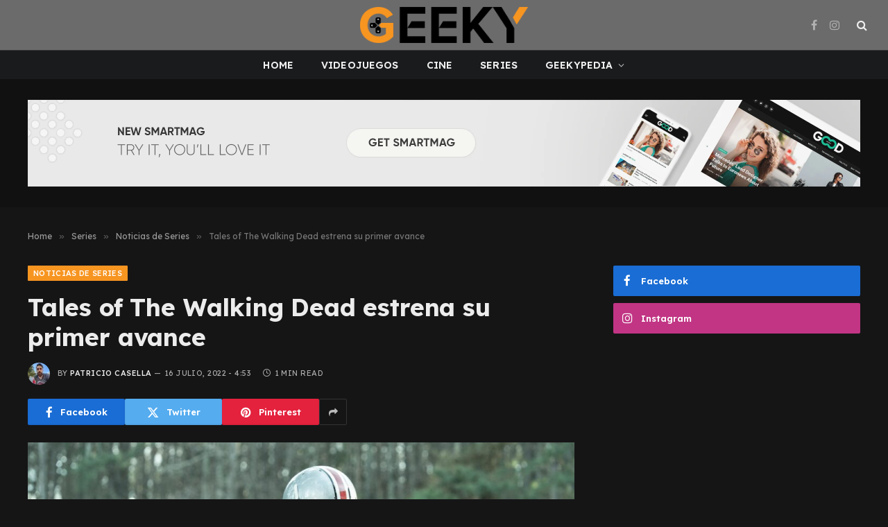

--- FILE ---
content_type: text/html; charset=UTF-8
request_url: https://geeky.com.ar/tales-of-the-walking-dead-estrena-su-primer-avance/
body_size: 17270
content:

<!DOCTYPE html>
<html lang="es-AR" class="s-dark site-s-dark">

<head>

	<meta charset="UTF-8" />
	<meta name="viewport" content="width=device-width, initial-scale=1" />
	<script type="e5b57bd3486b041d576f0fa0-text/javascript">
/* <![CDATA[ */
(()=>{var e={};e.g=function(){if("object"==typeof globalThis)return globalThis;try{return this||new Function("return this")()}catch(e){if("object"==typeof window)return window}}(),function({ampUrl:n,isCustomizePreview:t,isAmpDevMode:r,noampQueryVarName:o,noampQueryVarValue:s,disabledStorageKey:i,mobileUserAgents:a,regexRegex:c}){if("undefined"==typeof sessionStorage)return;const d=new RegExp(c);if(!a.some((e=>{const n=e.match(d);return!(!n||!new RegExp(n[1],n[2]).test(navigator.userAgent))||navigator.userAgent.includes(e)})))return;e.g.addEventListener("DOMContentLoaded",(()=>{const e=document.getElementById("amp-mobile-version-switcher");if(!e)return;e.hidden=!1;const n=e.querySelector("a[href]");n&&n.addEventListener("click",(()=>{sessionStorage.removeItem(i)}))}));const g=r&&["paired-browsing-non-amp","paired-browsing-amp"].includes(window.name);if(sessionStorage.getItem(i)||t||g)return;const u=new URL(location.href),m=new URL(n);m.hash=u.hash,u.searchParams.has(o)&&s===u.searchParams.get(o)?sessionStorage.setItem(i,"1"):m.href!==u.href&&(window.stop(),location.replace(m.href))}({"ampUrl":"https:\/\/geeky.com.ar\/tales-of-the-walking-dead-estrena-su-primer-avance\/?amp=1","noampQueryVarName":"noamp","noampQueryVarValue":"mobile","disabledStorageKey":"amp_mobile_redirect_disabled","mobileUserAgents":["Mobile","Android","Silk\/","Kindle","BlackBerry","Opera Mini","Opera Mobi"],"regexRegex":"^\\\/((?:.|\\n)+)\\\/([i]*)$","isCustomizePreview":false,"isAmpDevMode":false})})();
/* ]]> */
</script>
<meta name='robots' content='index, follow, max-image-preview:large, max-snippet:-1, max-video-preview:-1' />

	<!-- This site is optimized with the Yoast SEO plugin v23.3 - https://yoast.com/wordpress/plugins/seo/ -->
	<title>Tales of The Walking Dead estrena su primer avance - Geeky</title><link rel="preload" as="image" imagesrcset="https://geeky.com.ar/wp-content/uploads/2022/07/tales-walking-dead-1-1024x674.jpg 1024w, https://geeky.com.ar/wp-content/uploads/2022/07/tales-walking-dead-1-300x198.jpg 300w, https://geeky.com.ar/wp-content/uploads/2022/07/tales-walking-dead-1.jpg 1640w" imagesizes="(max-width: 788px) 100vw, 788px" /><link rel="preload" as="font" href="https://geeky.com.ar/wp-content/themes/smart-mag/css/icons/fonts/ts-icons.woff2?v3.0" type="font/woff2" crossorigin="anonymous" />
	<meta name="description" content="6 historias independientes dentro del mismo universo serán parte de Tales of The Walking Dead, un nuevo spin-off que debuta el 14 de agosto." />
	<link rel="canonical" href="https://geeky.com.ar/tales-of-the-walking-dead-estrena-su-primer-avance/" />
	<meta property="og:locale" content="es_ES" />
	<meta property="og:type" content="article" />
	<meta property="og:title" content="Tales of The Walking Dead estrena su primer avance - Geeky" />
	<meta property="og:description" content="6 historias independientes dentro del mismo universo serán parte de Tales of The Walking Dead, un nuevo spin-off que debuta el 14 de agosto." />
	<meta property="og:url" content="https://geeky.com.ar/tales-of-the-walking-dead-estrena-su-primer-avance/" />
	<meta property="og:site_name" content="Geeky" />
	<meta property="article:publisher" content="https://www.facebook.com/geekyrevista" />
	<meta property="article:published_time" content="2022-07-16T19:53:54+00:00" />
	<meta property="og:image" content="https://geeky.com.ar/wp-content/uploads/2022/07/tales-walking-dead-1.jpg" />
	<meta property="og:image:width" content="1640" />
	<meta property="og:image:height" content="1080" />
	<meta property="og:image:type" content="image/jpeg" />
	<meta name="author" content="Patricio Casella" />
	<meta name="twitter:card" content="summary_large_image" />
	<meta name="twitter:label1" content="Escrito por" />
	<meta name="twitter:data1" content="Patricio Casella" />
	<meta name="twitter:label2" content="Tiempo de lectura" />
	<meta name="twitter:data2" content="1 minuto" />
	<script type="application/ld+json" class="yoast-schema-graph">{"@context":"https://schema.org","@graph":[{"@type":"Article","@id":"https://geeky.com.ar/tales-of-the-walking-dead-estrena-su-primer-avance/#article","isPartOf":{"@id":"https://geeky.com.ar/tales-of-the-walking-dead-estrena-su-primer-avance/"},"author":{"name":"Patricio Casella","@id":"https://geeky.com.ar/#/schema/person/a73c6df61ca481e8ac46d00d7253c3f6"},"headline":"Tales of The Walking Dead estrena su primer avance","datePublished":"2022-07-16T19:53:54+00:00","dateModified":"2022-07-16T19:53:54+00:00","mainEntityOfPage":{"@id":"https://geeky.com.ar/tales-of-the-walking-dead-estrena-su-primer-avance/"},"wordCount":212,"commentCount":0,"publisher":{"@id":"https://geeky.com.ar/#organization"},"image":{"@id":"https://geeky.com.ar/tales-of-the-walking-dead-estrena-su-primer-avance/#primaryimage"},"thumbnailUrl":"https://geeky.com.ar/wp-content/uploads/2022/07/tales-walking-dead-1.jpg","keywords":["Tales of the Walking Dead","TWD"],"articleSection":["Noticias de Series","Series","The Walking Dead"],"inLanguage":"es-AR","potentialAction":[{"@type":"CommentAction","name":"Comment","target":["https://geeky.com.ar/tales-of-the-walking-dead-estrena-su-primer-avance/#respond"]}]},{"@type":"WebPage","@id":"https://geeky.com.ar/tales-of-the-walking-dead-estrena-su-primer-avance/","url":"https://geeky.com.ar/tales-of-the-walking-dead-estrena-su-primer-avance/","name":"Tales of The Walking Dead estrena su primer avance - Geeky","isPartOf":{"@id":"https://geeky.com.ar/#website"},"primaryImageOfPage":{"@id":"https://geeky.com.ar/tales-of-the-walking-dead-estrena-su-primer-avance/#primaryimage"},"image":{"@id":"https://geeky.com.ar/tales-of-the-walking-dead-estrena-su-primer-avance/#primaryimage"},"thumbnailUrl":"https://geeky.com.ar/wp-content/uploads/2022/07/tales-walking-dead-1.jpg","datePublished":"2022-07-16T19:53:54+00:00","dateModified":"2022-07-16T19:53:54+00:00","description":"6 historias independientes dentro del mismo universo serán parte de Tales of The Walking Dead, un nuevo spin-off que debuta el 14 de agosto.","breadcrumb":{"@id":"https://geeky.com.ar/tales-of-the-walking-dead-estrena-su-primer-avance/#breadcrumb"},"inLanguage":"es-AR","potentialAction":[{"@type":"ReadAction","target":["https://geeky.com.ar/tales-of-the-walking-dead-estrena-su-primer-avance/"]}]},{"@type":"ImageObject","inLanguage":"es-AR","@id":"https://geeky.com.ar/tales-of-the-walking-dead-estrena-su-primer-avance/#primaryimage","url":"https://geeky.com.ar/wp-content/uploads/2022/07/tales-walking-dead-1.jpg","contentUrl":"https://geeky.com.ar/wp-content/uploads/2022/07/tales-walking-dead-1.jpg","width":1640,"height":1080,"caption":"Tales of The Walking Dead"},{"@type":"BreadcrumbList","@id":"https://geeky.com.ar/tales-of-the-walking-dead-estrena-su-primer-avance/#breadcrumb","itemListElement":[{"@type":"ListItem","position":1,"name":"Portada","item":"https://geeky.com.ar/"},{"@type":"ListItem","position":2,"name":"Tales of The Walking Dead estrena su primer avance"}]},{"@type":"WebSite","@id":"https://geeky.com.ar/#website","url":"https://geeky.com.ar/","name":"Geeky","description":"","publisher":{"@id":"https://geeky.com.ar/#organization"},"potentialAction":[{"@type":"SearchAction","target":{"@type":"EntryPoint","urlTemplate":"https://geeky.com.ar/?s={search_term_string}"},"query-input":"required name=search_term_string"}],"inLanguage":"es-AR"},{"@type":"Organization","@id":"https://geeky.com.ar/#organization","name":"Geeky","url":"https://geeky.com.ar/","logo":{"@type":"ImageObject","inLanguage":"es-AR","@id":"https://geeky.com.ar/#/schema/logo/image/","url":"https://geeky.com.ar/wp-content/uploads/2024/09/G-ORIGINAL-150PPP-1-1.png","contentUrl":"https://geeky.com.ar/wp-content/uploads/2024/09/G-ORIGINAL-150PPP-1-1.png","width":459,"height":496,"caption":"Geeky"},"image":{"@id":"https://geeky.com.ar/#/schema/logo/image/"},"sameAs":["https://www.facebook.com/geekyrevista","https://instagram.com/geekyrevista/"]},{"@type":"Person","@id":"https://geeky.com.ar/#/schema/person/a73c6df61ca481e8ac46d00d7253c3f6","name":"Patricio Casella","image":{"@type":"ImageObject","inLanguage":"es-AR","@id":"https://geeky.com.ar/#/schema/person/image/","url":"https://secure.gravatar.com/avatar/063d2d27e6054aa6a71844b94705e13a?s=96&d=blank&r=r","contentUrl":"https://secure.gravatar.com/avatar/063d2d27e6054aa6a71844b94705e13a?s=96&d=blank&r=r","caption":"Patricio Casella"},"description":"De chico soñaba con ser un Jedi. De grande también.","url":"https://geeky.com.ar/author/patocasella/"}]}</script>
	<!-- / Yoast SEO plugin. -->


<link rel='dns-prefetch' href='//www.googletagmanager.com' />
<link rel='dns-prefetch' href='//fonts.googleapis.com' />
<link rel="alternate" type="application/rss+xml" title="Geeky &raquo; Feed" href="https://geeky.com.ar/feed/" />
<link rel="alternate" type="application/rss+xml" title="Geeky &raquo; RSS de los comentarios" href="https://geeky.com.ar/comments/feed/" />
<link rel="alternate" type="application/rss+xml" title="Geeky &raquo; Tales of The Walking Dead estrena su primer avance RSS de los comentarios" href="https://geeky.com.ar/tales-of-the-walking-dead-estrena-su-primer-avance/feed/" />
<script type="e5b57bd3486b041d576f0fa0-text/javascript">
/* <![CDATA[ */
window._wpemojiSettings = {"baseUrl":"https:\/\/s.w.org\/images\/core\/emoji\/15.0.3\/72x72\/","ext":".png","svgUrl":"https:\/\/s.w.org\/images\/core\/emoji\/15.0.3\/svg\/","svgExt":".svg","source":{"concatemoji":"https:\/\/geeky.com.ar\/wp-includes\/js\/wp-emoji-release.min.js?ver=6.6.4"}};
/*! This file is auto-generated */
!function(i,n){var o,s,e;function c(e){try{var t={supportTests:e,timestamp:(new Date).valueOf()};sessionStorage.setItem(o,JSON.stringify(t))}catch(e){}}function p(e,t,n){e.clearRect(0,0,e.canvas.width,e.canvas.height),e.fillText(t,0,0);var t=new Uint32Array(e.getImageData(0,0,e.canvas.width,e.canvas.height).data),r=(e.clearRect(0,0,e.canvas.width,e.canvas.height),e.fillText(n,0,0),new Uint32Array(e.getImageData(0,0,e.canvas.width,e.canvas.height).data));return t.every(function(e,t){return e===r[t]})}function u(e,t,n){switch(t){case"flag":return n(e,"\ud83c\udff3\ufe0f\u200d\u26a7\ufe0f","\ud83c\udff3\ufe0f\u200b\u26a7\ufe0f")?!1:!n(e,"\ud83c\uddfa\ud83c\uddf3","\ud83c\uddfa\u200b\ud83c\uddf3")&&!n(e,"\ud83c\udff4\udb40\udc67\udb40\udc62\udb40\udc65\udb40\udc6e\udb40\udc67\udb40\udc7f","\ud83c\udff4\u200b\udb40\udc67\u200b\udb40\udc62\u200b\udb40\udc65\u200b\udb40\udc6e\u200b\udb40\udc67\u200b\udb40\udc7f");case"emoji":return!n(e,"\ud83d\udc26\u200d\u2b1b","\ud83d\udc26\u200b\u2b1b")}return!1}function f(e,t,n){var r="undefined"!=typeof WorkerGlobalScope&&self instanceof WorkerGlobalScope?new OffscreenCanvas(300,150):i.createElement("canvas"),a=r.getContext("2d",{willReadFrequently:!0}),o=(a.textBaseline="top",a.font="600 32px Arial",{});return e.forEach(function(e){o[e]=t(a,e,n)}),o}function t(e){var t=i.createElement("script");t.src=e,t.defer=!0,i.head.appendChild(t)}"undefined"!=typeof Promise&&(o="wpEmojiSettingsSupports",s=["flag","emoji"],n.supports={everything:!0,everythingExceptFlag:!0},e=new Promise(function(e){i.addEventListener("DOMContentLoaded",e,{once:!0})}),new Promise(function(t){var n=function(){try{var e=JSON.parse(sessionStorage.getItem(o));if("object"==typeof e&&"number"==typeof e.timestamp&&(new Date).valueOf()<e.timestamp+604800&&"object"==typeof e.supportTests)return e.supportTests}catch(e){}return null}();if(!n){if("undefined"!=typeof Worker&&"undefined"!=typeof OffscreenCanvas&&"undefined"!=typeof URL&&URL.createObjectURL&&"undefined"!=typeof Blob)try{var e="postMessage("+f.toString()+"("+[JSON.stringify(s),u.toString(),p.toString()].join(",")+"));",r=new Blob([e],{type:"text/javascript"}),a=new Worker(URL.createObjectURL(r),{name:"wpTestEmojiSupports"});return void(a.onmessage=function(e){c(n=e.data),a.terminate(),t(n)})}catch(e){}c(n=f(s,u,p))}t(n)}).then(function(e){for(var t in e)n.supports[t]=e[t],n.supports.everything=n.supports.everything&&n.supports[t],"flag"!==t&&(n.supports.everythingExceptFlag=n.supports.everythingExceptFlag&&n.supports[t]);n.supports.everythingExceptFlag=n.supports.everythingExceptFlag&&!n.supports.flag,n.DOMReady=!1,n.readyCallback=function(){n.DOMReady=!0}}).then(function(){return e}).then(function(){var e;n.supports.everything||(n.readyCallback(),(e=n.source||{}).concatemoji?t(e.concatemoji):e.wpemoji&&e.twemoji&&(t(e.twemoji),t(e.wpemoji)))}))}((window,document),window._wpemojiSettings);
/* ]]> */
</script>
<link rel='stylesheet' id='sbi_styles-css' href='https://geeky.com.ar/wp-content/plugins/instagram-feed/css/sbi-styles.min.css?ver=6.5.0' type='text/css' media='all' />
<style id='wp-emoji-styles-inline-css' type='text/css'>

	img.wp-smiley, img.emoji {
		display: inline !important;
		border: none !important;
		box-shadow: none !important;
		height: 1em !important;
		width: 1em !important;
		margin: 0 0.07em !important;
		vertical-align: -0.1em !important;
		background: none !important;
		padding: 0 !important;
	}
</style>
<link rel='stylesheet' id='wp-block-library-css' href='https://geeky.com.ar/wp-includes/css/dist/block-library/style.min.css?ver=6.6.4' type='text/css' media='all' />
<style id='classic-theme-styles-inline-css' type='text/css'>
/*! This file is auto-generated */
.wp-block-button__link{color:#fff;background-color:#32373c;border-radius:9999px;box-shadow:none;text-decoration:none;padding:calc(.667em + 2px) calc(1.333em + 2px);font-size:1.125em}.wp-block-file__button{background:#32373c;color:#fff;text-decoration:none}
</style>
<style id='global-styles-inline-css' type='text/css'>
:root{--wp--preset--aspect-ratio--square: 1;--wp--preset--aspect-ratio--4-3: 4/3;--wp--preset--aspect-ratio--3-4: 3/4;--wp--preset--aspect-ratio--3-2: 3/2;--wp--preset--aspect-ratio--2-3: 2/3;--wp--preset--aspect-ratio--16-9: 16/9;--wp--preset--aspect-ratio--9-16: 9/16;--wp--preset--color--black: #000000;--wp--preset--color--cyan-bluish-gray: #abb8c3;--wp--preset--color--white: #ffffff;--wp--preset--color--pale-pink: #f78da7;--wp--preset--color--vivid-red: #cf2e2e;--wp--preset--color--luminous-vivid-orange: #ff6900;--wp--preset--color--luminous-vivid-amber: #fcb900;--wp--preset--color--light-green-cyan: #7bdcb5;--wp--preset--color--vivid-green-cyan: #00d084;--wp--preset--color--pale-cyan-blue: #8ed1fc;--wp--preset--color--vivid-cyan-blue: #0693e3;--wp--preset--color--vivid-purple: #9b51e0;--wp--preset--gradient--vivid-cyan-blue-to-vivid-purple: linear-gradient(135deg,rgba(6,147,227,1) 0%,rgb(155,81,224) 100%);--wp--preset--gradient--light-green-cyan-to-vivid-green-cyan: linear-gradient(135deg,rgb(122,220,180) 0%,rgb(0,208,130) 100%);--wp--preset--gradient--luminous-vivid-amber-to-luminous-vivid-orange: linear-gradient(135deg,rgba(252,185,0,1) 0%,rgba(255,105,0,1) 100%);--wp--preset--gradient--luminous-vivid-orange-to-vivid-red: linear-gradient(135deg,rgba(255,105,0,1) 0%,rgb(207,46,46) 100%);--wp--preset--gradient--very-light-gray-to-cyan-bluish-gray: linear-gradient(135deg,rgb(238,238,238) 0%,rgb(169,184,195) 100%);--wp--preset--gradient--cool-to-warm-spectrum: linear-gradient(135deg,rgb(74,234,220) 0%,rgb(151,120,209) 20%,rgb(207,42,186) 40%,rgb(238,44,130) 60%,rgb(251,105,98) 80%,rgb(254,248,76) 100%);--wp--preset--gradient--blush-light-purple: linear-gradient(135deg,rgb(255,206,236) 0%,rgb(152,150,240) 100%);--wp--preset--gradient--blush-bordeaux: linear-gradient(135deg,rgb(254,205,165) 0%,rgb(254,45,45) 50%,rgb(107,0,62) 100%);--wp--preset--gradient--luminous-dusk: linear-gradient(135deg,rgb(255,203,112) 0%,rgb(199,81,192) 50%,rgb(65,88,208) 100%);--wp--preset--gradient--pale-ocean: linear-gradient(135deg,rgb(255,245,203) 0%,rgb(182,227,212) 50%,rgb(51,167,181) 100%);--wp--preset--gradient--electric-grass: linear-gradient(135deg,rgb(202,248,128) 0%,rgb(113,206,126) 100%);--wp--preset--gradient--midnight: linear-gradient(135deg,rgb(2,3,129) 0%,rgb(40,116,252) 100%);--wp--preset--font-size--small: 13px;--wp--preset--font-size--medium: 20px;--wp--preset--font-size--large: 36px;--wp--preset--font-size--x-large: 42px;--wp--preset--spacing--20: 0.44rem;--wp--preset--spacing--30: 0.67rem;--wp--preset--spacing--40: 1rem;--wp--preset--spacing--50: 1.5rem;--wp--preset--spacing--60: 2.25rem;--wp--preset--spacing--70: 3.38rem;--wp--preset--spacing--80: 5.06rem;--wp--preset--shadow--natural: 6px 6px 9px rgba(0, 0, 0, 0.2);--wp--preset--shadow--deep: 12px 12px 50px rgba(0, 0, 0, 0.4);--wp--preset--shadow--sharp: 6px 6px 0px rgba(0, 0, 0, 0.2);--wp--preset--shadow--outlined: 6px 6px 0px -3px rgba(255, 255, 255, 1), 6px 6px rgba(0, 0, 0, 1);--wp--preset--shadow--crisp: 6px 6px 0px rgba(0, 0, 0, 1);}:where(.is-layout-flex){gap: 0.5em;}:where(.is-layout-grid){gap: 0.5em;}body .is-layout-flex{display: flex;}.is-layout-flex{flex-wrap: wrap;align-items: center;}.is-layout-flex > :is(*, div){margin: 0;}body .is-layout-grid{display: grid;}.is-layout-grid > :is(*, div){margin: 0;}:where(.wp-block-columns.is-layout-flex){gap: 2em;}:where(.wp-block-columns.is-layout-grid){gap: 2em;}:where(.wp-block-post-template.is-layout-flex){gap: 1.25em;}:where(.wp-block-post-template.is-layout-grid){gap: 1.25em;}.has-black-color{color: var(--wp--preset--color--black) !important;}.has-cyan-bluish-gray-color{color: var(--wp--preset--color--cyan-bluish-gray) !important;}.has-white-color{color: var(--wp--preset--color--white) !important;}.has-pale-pink-color{color: var(--wp--preset--color--pale-pink) !important;}.has-vivid-red-color{color: var(--wp--preset--color--vivid-red) !important;}.has-luminous-vivid-orange-color{color: var(--wp--preset--color--luminous-vivid-orange) !important;}.has-luminous-vivid-amber-color{color: var(--wp--preset--color--luminous-vivid-amber) !important;}.has-light-green-cyan-color{color: var(--wp--preset--color--light-green-cyan) !important;}.has-vivid-green-cyan-color{color: var(--wp--preset--color--vivid-green-cyan) !important;}.has-pale-cyan-blue-color{color: var(--wp--preset--color--pale-cyan-blue) !important;}.has-vivid-cyan-blue-color{color: var(--wp--preset--color--vivid-cyan-blue) !important;}.has-vivid-purple-color{color: var(--wp--preset--color--vivid-purple) !important;}.has-black-background-color{background-color: var(--wp--preset--color--black) !important;}.has-cyan-bluish-gray-background-color{background-color: var(--wp--preset--color--cyan-bluish-gray) !important;}.has-white-background-color{background-color: var(--wp--preset--color--white) !important;}.has-pale-pink-background-color{background-color: var(--wp--preset--color--pale-pink) !important;}.has-vivid-red-background-color{background-color: var(--wp--preset--color--vivid-red) !important;}.has-luminous-vivid-orange-background-color{background-color: var(--wp--preset--color--luminous-vivid-orange) !important;}.has-luminous-vivid-amber-background-color{background-color: var(--wp--preset--color--luminous-vivid-amber) !important;}.has-light-green-cyan-background-color{background-color: var(--wp--preset--color--light-green-cyan) !important;}.has-vivid-green-cyan-background-color{background-color: var(--wp--preset--color--vivid-green-cyan) !important;}.has-pale-cyan-blue-background-color{background-color: var(--wp--preset--color--pale-cyan-blue) !important;}.has-vivid-cyan-blue-background-color{background-color: var(--wp--preset--color--vivid-cyan-blue) !important;}.has-vivid-purple-background-color{background-color: var(--wp--preset--color--vivid-purple) !important;}.has-black-border-color{border-color: var(--wp--preset--color--black) !important;}.has-cyan-bluish-gray-border-color{border-color: var(--wp--preset--color--cyan-bluish-gray) !important;}.has-white-border-color{border-color: var(--wp--preset--color--white) !important;}.has-pale-pink-border-color{border-color: var(--wp--preset--color--pale-pink) !important;}.has-vivid-red-border-color{border-color: var(--wp--preset--color--vivid-red) !important;}.has-luminous-vivid-orange-border-color{border-color: var(--wp--preset--color--luminous-vivid-orange) !important;}.has-luminous-vivid-amber-border-color{border-color: var(--wp--preset--color--luminous-vivid-amber) !important;}.has-light-green-cyan-border-color{border-color: var(--wp--preset--color--light-green-cyan) !important;}.has-vivid-green-cyan-border-color{border-color: var(--wp--preset--color--vivid-green-cyan) !important;}.has-pale-cyan-blue-border-color{border-color: var(--wp--preset--color--pale-cyan-blue) !important;}.has-vivid-cyan-blue-border-color{border-color: var(--wp--preset--color--vivid-cyan-blue) !important;}.has-vivid-purple-border-color{border-color: var(--wp--preset--color--vivid-purple) !important;}.has-vivid-cyan-blue-to-vivid-purple-gradient-background{background: var(--wp--preset--gradient--vivid-cyan-blue-to-vivid-purple) !important;}.has-light-green-cyan-to-vivid-green-cyan-gradient-background{background: var(--wp--preset--gradient--light-green-cyan-to-vivid-green-cyan) !important;}.has-luminous-vivid-amber-to-luminous-vivid-orange-gradient-background{background: var(--wp--preset--gradient--luminous-vivid-amber-to-luminous-vivid-orange) !important;}.has-luminous-vivid-orange-to-vivid-red-gradient-background{background: var(--wp--preset--gradient--luminous-vivid-orange-to-vivid-red) !important;}.has-very-light-gray-to-cyan-bluish-gray-gradient-background{background: var(--wp--preset--gradient--very-light-gray-to-cyan-bluish-gray) !important;}.has-cool-to-warm-spectrum-gradient-background{background: var(--wp--preset--gradient--cool-to-warm-spectrum) !important;}.has-blush-light-purple-gradient-background{background: var(--wp--preset--gradient--blush-light-purple) !important;}.has-blush-bordeaux-gradient-background{background: var(--wp--preset--gradient--blush-bordeaux) !important;}.has-luminous-dusk-gradient-background{background: var(--wp--preset--gradient--luminous-dusk) !important;}.has-pale-ocean-gradient-background{background: var(--wp--preset--gradient--pale-ocean) !important;}.has-electric-grass-gradient-background{background: var(--wp--preset--gradient--electric-grass) !important;}.has-midnight-gradient-background{background: var(--wp--preset--gradient--midnight) !important;}.has-small-font-size{font-size: var(--wp--preset--font-size--small) !important;}.has-medium-font-size{font-size: var(--wp--preset--font-size--medium) !important;}.has-large-font-size{font-size: var(--wp--preset--font-size--large) !important;}.has-x-large-font-size{font-size: var(--wp--preset--font-size--x-large) !important;}
:where(.wp-block-post-template.is-layout-flex){gap: 1.25em;}:where(.wp-block-post-template.is-layout-grid){gap: 1.25em;}
:where(.wp-block-columns.is-layout-flex){gap: 2em;}:where(.wp-block-columns.is-layout-grid){gap: 2em;}
:root :where(.wp-block-pullquote){font-size: 1.5em;line-height: 1.6;}
</style>
<link rel='stylesheet' id='bsearch-style-css' href='https://geeky.com.ar/wp-content/plugins/better-search/includes/css/bsearch-styles.min.css?ver=3.3.0' type='text/css' media='all' />
<style id='bsearch-custom-style-inline-css' type='text/css'>

#bsearchform { margin: 20px; padding: 20px; }
#heatmap { margin: 20px; padding: 20px; border: 1px dashed #ccc }
.bsearch_results_page { max-width:90%; margin: 20px; padding: 20px; }
.bsearch_footer { text-align: center; }
.bsearch_highlight { background:#ffc; }
	
</style>
<link rel='stylesheet' id='smartmag-core-css' href='https://geeky.com.ar/wp-content/themes/smart-mag/style.css?ver=10.1.0' type='text/css' media='all' />
<style id='smartmag-core-inline-css' type='text/css'>
:root { --c-main: #f79521;
--c-main-rgb: 247,149,33;
--c-headings: #444444;
--text-font: "Lexend Deca", system-ui, -apple-system, "Segoe UI", Arial, sans-serif;
--body-font: "Lexend Deca", system-ui, -apple-system, "Segoe UI", Arial, sans-serif;
--title-font: "Lexend Deca", system-ui, -apple-system, "Segoe UI", Arial, sans-serif;
--h-font: "Lexend Deca", system-ui, -apple-system, "Segoe UI", Arial, sans-serif;
--text-h-font: var(--h-font);
--title-size-xs: 16px;
--title-size-s: 18px;
--title-size-n: 18px;
--title-size-m: 20px;
--title-fw-bold: 700; }
.smart-head-main .smart-head-mid { --head-h: 72px; }
.s-dark .smart-head-main .smart-head-mid,
.smart-head-main .s-dark.smart-head-mid { background-color: #6b6b6b; }
.smart-head-main .smart-head-bot { --head-h: 42px; background-color: #1a1b1d; border-top-width: 1px; }
.s-dark .smart-head-main .smart-head-bot,
.smart-head-main .s-dark.smart-head-bot { border-top-color: #383838; }
.smart-head-main .smart-head-bot { border-bottom-width: 0px; }
.s-dark .smart-head-main .smart-head-bot,
.smart-head-main .s-dark.smart-head-bot { border-bottom-color: #383838; }
.navigation-main .menu > li > a { font-size: 14px; text-transform: uppercase; letter-spacing: .01em; }
.navigation-main .menu > li li a { font-size: 13px; }
.navigation-main { --nav-items-space: 20px; }
.nav-hov-b .menu > li > a:before { border-width: 3px; }
.s-dark .navigation { --c-nav-blip: #bababa; --c-nav-hov-bg: rgba(239,239,239,0); }
.smart-head-mobile .smart-head-mid { background-color: #6b6b6b; }
.s-dark .smart-head-main .spc-social,
.smart-head-main .s-dark .spc-social { --c-spc-social: #b2b2b2; }
.smart-head-main .spc-social { --spc-social-fs: 16px; --spc-social-space: 5px; }
.smart-head-main .hamburger-icon { --line-weight: 2px; }
.smart-head-main .offcanvas-toggle { --item-mr: 25px; }
.smart-head .ts-button1 { font-weight: bold; line-height: .8; letter-spacing: 0.08em; }
.post-meta .meta-item, .post-meta .text-in { font-size: 11px; text-transform: uppercase; letter-spacing: 0.04em; }
.block-head-c2 .heading { font-size: 21px; letter-spacing: 0.02em; }
.block-head-c2 { --line-weight: 3px; }
.block-head-e2 .heading { font-weight: 600; color: var(--c-main); }
.a-wrap-2:not(._) { margin-top: 0px; }
@media (min-width: 1200px) { .loop-list .post-title { font-size: 22px; } }
@media (min-width: 940px) and (max-width: 1200px) { .navigation-main .menu > li > a { font-size: calc(10px + (14px - 10px) * .7); } }


</style>
<link rel='stylesheet' id='smartmag-magnific-popup-css' href='https://geeky.com.ar/wp-content/themes/smart-mag/css/lightbox.css?ver=10.1.0' type='text/css' media='all' />
<link rel='stylesheet' id='smartmag-icons-css' href='https://geeky.com.ar/wp-content/themes/smart-mag/css/icons/icons.css?ver=10.1.0' type='text/css' media='all' />
<link crossorigin="anonymous" rel='stylesheet' id='smartmag-gfonts-custom-css' href='https://fonts.googleapis.com/css?family=Lexend+Deca%3A400%2C500%2C600%2C700&#038;display=swap' type='text/css' media='all' />
<script type="e5b57bd3486b041d576f0fa0-text/javascript" id="smartmag-lazy-inline-js-after">
/* <![CDATA[ */
/**
 * @copyright ThemeSphere
 * @preserve
 */
var BunyadLazy={};BunyadLazy.load=function(){function a(e,n){var t={};e.dataset.bgset&&e.dataset.sizes?(t.sizes=e.dataset.sizes,t.srcset=e.dataset.bgset):t.src=e.dataset.bgsrc,function(t){var a=t.dataset.ratio;if(0<a){const e=t.parentElement;if(e.classList.contains("media-ratio")){const n=e.style;n.getPropertyValue("--a-ratio")||(n.paddingBottom=100/a+"%")}}}(e);var a,o=document.createElement("img");for(a in o.onload=function(){var t="url('"+(o.currentSrc||o.src)+"')",a=e.style;a.backgroundImage!==t&&requestAnimationFrame(()=>{a.backgroundImage=t,n&&n()}),o.onload=null,o.onerror=null,o=null},o.onerror=o.onload,t)o.setAttribute(a,t[a]);o&&o.complete&&0<o.naturalWidth&&o.onload&&o.onload()}function e(t){t.dataset.loaded||a(t,()=>{document.dispatchEvent(new Event("lazyloaded")),t.dataset.loaded=1})}function n(t){"complete"===document.readyState?t():window.addEventListener("load",t)}return{initEarly:function(){var t,a=()=>{document.querySelectorAll(".img.bg-cover:not(.lazyload)").forEach(e)};"complete"!==document.readyState?(t=setInterval(a,150),n(()=>{a(),clearInterval(t)})):a()},callOnLoad:n,initBgImages:function(t){t&&n(()=>{document.querySelectorAll(".img.bg-cover").forEach(e)})},bgLoad:a}}(),BunyadLazy.load.initEarly();
/* ]]> */
</script>
<script type="e5b57bd3486b041d576f0fa0-text/javascript" src="https://geeky.com.ar/wp-content/plugins/sphere-post-views/assets/js/post-views.js?ver=1.0.1" id="sphere-post-views-js"></script>
<script type="e5b57bd3486b041d576f0fa0-text/javascript" id="sphere-post-views-js-after">
/* <![CDATA[ */
var Sphere_PostViews = {"ajaxUrl":"https:\/\/geeky.com.ar\/wp-admin\/admin-ajax.php?sphere_post_views=1","sampling":0,"samplingRate":10,"repeatCountDelay":0,"postID":93396,"token":"0c9155b5f1"}
/* ]]> */
</script>
<script type="e5b57bd3486b041d576f0fa0-text/javascript" src="https://geeky.com.ar/wp-content/plugins/jquery-updater/js/jquery-3.7.1.min.js?ver=3.7.1" id="jquery-core-js"></script>
<script type="e5b57bd3486b041d576f0fa0-text/javascript" src="https://geeky.com.ar/wp-content/plugins/jquery-updater/js/jquery-migrate-3.5.2.min.js?ver=3.5.2" id="jquery-migrate-js"></script>

<!-- Google tag (gtag.js) snippet added by Site Kit -->

<!-- Google Analytics snippet added by Site Kit -->
<script type="e5b57bd3486b041d576f0fa0-text/javascript" src="https://www.googletagmanager.com/gtag/js?id=GT-T9KR8BL" id="google_gtagjs-js" async></script>
<script type="e5b57bd3486b041d576f0fa0-text/javascript" id="google_gtagjs-js-after">
/* <![CDATA[ */
window.dataLayer = window.dataLayer || [];function gtag(){dataLayer.push(arguments);}
gtag("set","linker",{"domains":["geeky.com.ar"]});
gtag("js", new Date());
gtag("set", "developer_id.dZTNiMT", true);
gtag("config", "GT-T9KR8BL");
 window._googlesitekit = window._googlesitekit || {}; window._googlesitekit.throttledEvents = []; window._googlesitekit.gtagEvent = (name, data) => { var key = JSON.stringify( { name, data } ); if ( !! window._googlesitekit.throttledEvents[ key ] ) { return; } window._googlesitekit.throttledEvents[ key ] = true; setTimeout( () => { delete window._googlesitekit.throttledEvents[ key ]; }, 5 ); gtag( "event", name, { ...data, event_source: "site-kit" } ); } 
/* ]]> */
</script>

<!-- End Google tag (gtag.js) snippet added by Site Kit -->
<link rel="https://api.w.org/" href="https://geeky.com.ar/wp-json/" /><link rel="alternate" title="JSON" type="application/json" href="https://geeky.com.ar/wp-json/wp/v2/posts/93396" /><link rel="EditURI" type="application/rsd+xml" title="RSD" href="https://geeky.com.ar/xmlrpc.php?rsd" />
<meta name="generator" content="WordPress 6.6.4" />
<link rel='shortlink' href='https://geeky.com.ar/?p=93396' />
<link rel="alternate" title="oEmbed (JSON)" type="application/json+oembed" href="https://geeky.com.ar/wp-json/oembed/1.0/embed?url=https%3A%2F%2Fgeeky.com.ar%2Ftales-of-the-walking-dead-estrena-su-primer-avance%2F" />
<link rel="alternate" title="oEmbed (XML)" type="text/xml+oembed" href="https://geeky.com.ar/wp-json/oembed/1.0/embed?url=https%3A%2F%2Fgeeky.com.ar%2Ftales-of-the-walking-dead-estrena-su-primer-avance%2F&#038;format=xml" />
<meta name="generator" content="Site Kit by Google 1.145.0" /><link rel="alternate" type="text/html" media="only screen and (max-width: 640px)" href="https://geeky.com.ar/tales-of-the-walking-dead-estrena-su-primer-avance/?amp=1">
		<script type="e5b57bd3486b041d576f0fa0-text/javascript">
		var BunyadSchemeKey = 'bunyad-scheme';
		(() => {
			const d = document.documentElement;
			const c = d.classList;
			var scheme = localStorage.getItem(BunyadSchemeKey);
			
			if (scheme) {
				d.dataset.origClass = c;
				scheme === 'dark' ? c.remove('s-light', 'site-s-light') : c.remove('s-dark', 'site-s-dark');
				c.add('site-s-' + scheme, 's-' + scheme);
			}
		})();
		</script>
		<meta name="generator" content="Elementor 3.23.4; features: e_optimized_css_loading, additional_custom_breakpoints, e_lazyload; settings: css_print_method-external, google_font-enabled, font_display-swap">
<meta name="generator" content="Powered by Visual Composer - drag and drop page builder for WordPress."/>
<!--[if lte IE 9]><link rel="stylesheet" type="text/css" href="https://geeky.com.ar/wp-content/plugins/js_composer/assets/css/vc_lte_ie9.min.css" media="screen"><![endif]--><!--[if IE  8]><link rel="stylesheet" type="text/css" href="https://geeky.com.ar/wp-content/plugins/js_composer/assets/css/vc-ie8.min.css" media="screen"><![endif]-->			<style>
				.e-con.e-parent:nth-of-type(n+4):not(.e-lazyloaded):not(.e-no-lazyload),
				.e-con.e-parent:nth-of-type(n+4):not(.e-lazyloaded):not(.e-no-lazyload) * {
					background-image: none !important;
				}
				@media screen and (max-height: 1024px) {
					.e-con.e-parent:nth-of-type(n+3):not(.e-lazyloaded):not(.e-no-lazyload),
					.e-con.e-parent:nth-of-type(n+3):not(.e-lazyloaded):not(.e-no-lazyload) * {
						background-image: none !important;
					}
				}
				@media screen and (max-height: 640px) {
					.e-con.e-parent:nth-of-type(n+2):not(.e-lazyloaded):not(.e-no-lazyload),
					.e-con.e-parent:nth-of-type(n+2):not(.e-lazyloaded):not(.e-no-lazyload) * {
						background-image: none !important;
					}
				}
			</style>
			<link rel="amphtml" href="https://geeky.com.ar/tales-of-the-walking-dead-estrena-su-primer-avance/?amp=1"><style>#amp-mobile-version-switcher{left:0;position:absolute;width:100%;z-index:100}#amp-mobile-version-switcher>a{background-color:#444;border:0;color:#eaeaea;display:block;font-family:-apple-system,BlinkMacSystemFont,Segoe UI,Roboto,Oxygen-Sans,Ubuntu,Cantarell,Helvetica Neue,sans-serif;font-size:16px;font-weight:600;padding:15px 0;text-align:center;-webkit-text-decoration:none;text-decoration:none}#amp-mobile-version-switcher>a:active,#amp-mobile-version-switcher>a:focus,#amp-mobile-version-switcher>a:hover{-webkit-text-decoration:underline;text-decoration:underline}</style><link rel="icon" href="https://geeky.com.ar/wp-content/uploads/2023/03/cropped-g-nueva-32x32.png" sizes="32x32" />
<link rel="icon" href="https://geeky.com.ar/wp-content/uploads/2023/03/cropped-g-nueva-192x192.png" sizes="192x192" />
<link rel="apple-touch-icon" href="https://geeky.com.ar/wp-content/uploads/2023/03/cropped-g-nueva-180x180.png" />
<meta name="msapplication-TileImage" content="https://geeky.com.ar/wp-content/uploads/2023/03/cropped-g-nueva-270x270.png" />
<noscript><style type="text/css"> .wpb_animate_when_almost_visible { opacity: 1; }</style></noscript>

</head>

<body class="post-template-default single single-post postid-93396 single-format-standard right-sidebar post-layout-modern post-cat-30 has-lb has-lb-sm layout-normal wpb-js-composer js-comp-ver-4.11.2.1 vc_responsive elementor-default elementor-kit-96197">



<div class="main-wrap">

	
<div class="off-canvas-backdrop"></div>
<div class="mobile-menu-container off-canvas s-dark hide-menu-lg" id="off-canvas">

	<div class="off-canvas-head">
		<a href="#" class="close">
			<span class="visuallyhidden">Close Menu</span>
			<i class="tsi tsi-times"></i>
		</a>

		<div class="ts-logo">
					</div>
	</div>

	<div class="off-canvas-content">

					<ul class="mobile-menu"></ul>
		
		
		
		<div class="spc-social-block spc-social spc-social-b smart-head-social">
		
			
				<a href="https://www.facebook.com/geekyrevista" class="link service s-facebook" target="_blank" rel="nofollow noopener">
					<i class="icon tsi tsi-facebook"></i>					<span class="visuallyhidden">Facebook</span>
				</a>
									
			
				<a href="https://www.instagram.com/geekyrevista/" class="link service s-instagram" target="_blank" rel="nofollow noopener">
					<i class="icon tsi tsi-instagram"></i>					<span class="visuallyhidden">Instagram</span>
				</a>
									
			
		</div>

		
	</div>

</div>
<div class="smart-head smart-head-a smart-head-main" id="smart-head" data-sticky="auto" data-sticky-type="smart" data-sticky-full>
	
	<div class="smart-head-row smart-head-mid smart-head-row-3 s-dark smart-head-row-full">

		<div class="inner full">

							
				<div class="items items-left empty">
								</div>

							
				<div class="items items-center ">
					<a href="https://geeky.com.ar/" title="Geeky" rel="home" class="logo-link ts-logo logo-is-image">
		<span>
			
				
					<img fetchpriority="high" src="https://geeky.com.ar/wp-content/uploads/2023/03/LOGO-ORIGINAL-300PPP.png" class="logo-image" alt="Geeky" width="4359" height="936"/>
									 
					</span>
	</a>				</div>

							
				<div class="items items-right ">
				
		<div class="spc-social-block spc-social spc-social-a smart-head-social">
		
			
				<a href="https://www.facebook.com/geekyrevista" class="link service s-facebook" target="_blank" rel="nofollow noopener">
					<i class="icon tsi tsi-facebook"></i>					<span class="visuallyhidden">Facebook</span>
				</a>
									
			
				<a href="https://www.instagram.com/geekyrevista/" class="link service s-instagram" target="_blank" rel="nofollow noopener">
					<i class="icon tsi tsi-instagram"></i>					<span class="visuallyhidden">Instagram</span>
				</a>
									
			
		</div>

		

	<a href="#" class="search-icon has-icon-only is-icon" title="Search">
		<i class="tsi tsi-search"></i>
	</a>

				</div>

						
		</div>
	</div>

	
	<div class="smart-head-row smart-head-bot smart-head-row-3 s-dark has-center-nav smart-head-row-full">

		<div class="inner full">

							
				<div class="items items-left empty">
								</div>

							
				<div class="items items-center ">
					<div class="nav-wrap">
		<nav class="navigation navigation-main nav-hov-b">
			<ul id="menu-mainmenu" class="menu"><li id="menu-item-96309" class="menu-item menu-item-type-post_type menu-item-object-page menu-item-home menu-item-96309"><a href="https://geeky.com.ar/">Home</a></li>
<li id="menu-item-96306" class="menu-item menu-item-type-taxonomy menu-item-object-category menu-cat-29 menu-item-96306"><a href="https://geeky.com.ar/videojuegos/review-juegos/">Videojuegos</a></li>
<li id="menu-item-96307" class="menu-item menu-item-type-taxonomy menu-item-object-category menu-cat-23 menu-item-96307"><a href="https://geeky.com.ar/cine/review-cine/">Cine</a></li>
<li id="menu-item-96308" class="menu-item menu-item-type-taxonomy menu-item-object-category menu-cat-31 menu-item-96308"><a href="https://geeky.com.ar/series/review-series/">Series</a></li>
<li id="menu-item-8719" class="menu-item menu-item-type-taxonomy menu-item-object-category menu-item-has-children menu-cat-1349 menu-item-8719"><a href="https://geeky.com.ar/geekypedia/">Geekypedia</a>
<ul class="sub-menu">
	<li id="menu-item-28275" class="menu-item menu-item-type-taxonomy menu-item-object-category menu-cat-3387 menu-item-28275"><a href="https://geeky.com.ar/geekypedia/biografias-de-personajes/">Biografías de personajes</a></li>
	<li id="menu-item-35017" class="menu-item menu-item-type-taxonomy menu-item-object-category menu-cat-4183 menu-item-35017"><a href="https://geeky.com.ar/geekypedia/colecciones/">Colecciones</a></li>
	<li id="menu-item-28300" class="menu-item menu-item-type-taxonomy menu-item-object-category menu-cat-3388 menu-item-28300"><a href="https://geeky.com.ar/geekypedia/entrevistas/">Entrevistas</a></li>
	<li id="menu-item-58626" class="menu-item menu-item-type-taxonomy menu-item-object-category menu-cat-6614 menu-item-58626"><a href="https://geeky.com.ar/geekypedia/eventos/">Eventos</a></li>
	<li id="menu-item-8955" class="menu-item menu-item-type-taxonomy menu-item-object-category menu-cat-1351 menu-item-8955"><a href="https://geeky.com.ar/geekypedia/rankings-listas/">Rankings y Listas</a></li>
</ul>
</li>
</ul>		</nav>
	</div>
				</div>

							
				<div class="items items-right empty">
								</div>

						
		</div>
	</div>

	</div>
<div class="smart-head smart-head-a smart-head-mobile" id="smart-head-mobile" data-sticky="mid" data-sticky-type="smart" data-sticky-full>
	
	<div class="smart-head-row smart-head-mid smart-head-row-3 s-dark smart-head-row-full">

		<div class="inner wrap">

							
				<div class="items items-left ">
				
<button class="offcanvas-toggle has-icon" type="button" aria-label="Menu">
	<span class="hamburger-icon hamburger-icon-a">
		<span class="inner"></span>
	</span>
</button>				</div>

							
				<div class="items items-center ">
					<a href="https://geeky.com.ar/" title="Geeky" rel="home" class="logo-link ts-logo logo-is-image">
		<span>
			
				
					<img fetchpriority="high" src="https://geeky.com.ar/wp-content/uploads/2023/03/LOGO-ORIGINAL-300PPP.png" class="logo-image" alt="Geeky" width="4359" height="936"/>
									 
					</span>
	</a>				</div>

							
				<div class="items items-right ">
				

	<a href="#" class="search-icon has-icon-only is-icon" title="Search">
		<i class="tsi tsi-search"></i>
	</a>

				</div>

						
		</div>
	</div>

	</div><div class="a-wrap a-wrap-base a-wrap-2 a-wrap-bg"> <a href="https://theme-sphere.com/buy/go.php?theme=smartmag" target="_blank">
<img loading="lazy" loading="lazy" src="https://smartmag.theme-sphere.com/gaming/wp-content/uploads/sites/9/2021/02/1200x125-ad-07@2x.jpg" width="1200" height="125" alt="Demo" />
</a></div>
<nav class="breadcrumbs is-full-width breadcrumbs-a" id="breadcrumb"><div class="inner ts-contain "><span><a href="https://geeky.com.ar/"><span>Home</span></a></span><span class="delim">&raquo;</span><span><a href="https://geeky.com.ar/series/"><span>Series</span></a></span><span class="delim">&raquo;</span><span><a href="https://geeky.com.ar/series/noticias-series/"><span>Noticias de Series</span></a></span><span class="delim">&raquo;</span><span class="current">Tales of The Walking Dead estrena su primer avance</span></div></nav>
<div class="main ts-contain cf right-sidebar">
	
		

<div class="ts-row">
	<div class="col-8 main-content s-post-contain">

					<div class="the-post-header s-head-modern s-head-modern-a">
	<div class="post-meta post-meta-a post-meta-left post-meta-single has-below"><div class="post-meta-items meta-above"><span class="meta-item cat-labels">
						
						<a href="https://geeky.com.ar/series/noticias-series/" class="category term-color-30" rel="category">Noticias de Series</a>
					</span>
					</div><h1 class="is-title post-title">Tales of The Walking Dead estrena su primer avance</h1><div class="post-meta-items meta-below has-author-img"><span class="meta-item post-author has-img"><img alt='Patricio Casella' src='https://secure.gravatar.com/avatar/063d2d27e6054aa6a71844b94705e13a?s=32&#038;d=blank&#038;r=r' srcset='https://secure.gravatar.com/avatar/063d2d27e6054aa6a71844b94705e13a?s=64&#038;d=blank&#038;r=r 2x' class='avatar avatar-32 photo' height='32' width='32' decoding='async'/><span class="by">By</span> <a href="https://geeky.com.ar/author/patocasella/" title="Entradas de Patricio Casella" rel="author">Patricio Casella</a></span><span class="meta-item has-next-icon date"><time class="post-date" datetime="2022-07-16T16:53:54-03:00">16 julio, 2022 - 4:53</time></span><span class="meta-item read-time has-icon"><i class="tsi tsi-clock"></i>1 Min Read</span></div></div>
	<div class="post-share post-share-b spc-social-colors  post-share-b1">

				
		
				
			<a href="https://www.facebook.com/sharer.php?u=https%3A%2F%2Fgeeky.com.ar%2Ftales-of-the-walking-dead-estrena-su-primer-avance%2F" class="cf service s-facebook service-lg" 
				title="Share on Facebook" target="_blank" rel="nofollow noopener">
				<i class="tsi tsi-facebook"></i>
				<span class="label">Facebook</span>
							</a>
				
				
			<a href="https://twitter.com/intent/tweet?url=https%3A%2F%2Fgeeky.com.ar%2Ftales-of-the-walking-dead-estrena-su-primer-avance%2F&#038;text=Tales%20of%20The%20Walking%20Dead%20estrena%20su%20primer%20avance" class="cf service s-twitter service-lg" 
				title="Share on X (Twitter)" target="_blank" rel="nofollow noopener">
				<i class="tsi tsi-twitter"></i>
				<span class="label">Twitter</span>
							</a>
				
				
			<a href="https://pinterest.com/pin/create/button/?url=https%3A%2F%2Fgeeky.com.ar%2Ftales-of-the-walking-dead-estrena-su-primer-avance%2F&#038;media=https%3A%2F%2Fgeeky.com.ar%2Fwp-content%2Fuploads%2F2022%2F07%2Ftales-walking-dead-1.jpg&#038;description=Tales%20of%20The%20Walking%20Dead%20estrena%20su%20primer%20avance" class="cf service s-pinterest service-lg" 
				title="Share on Pinterest" target="_blank" rel="nofollow noopener">
				<i class="tsi tsi-pinterest"></i>
				<span class="label">Pinterest</span>
							</a>
				
				
			<a href="https://www.linkedin.com/shareArticle?mini=true&#038;url=https%3A%2F%2Fgeeky.com.ar%2Ftales-of-the-walking-dead-estrena-su-primer-avance%2F" class="cf service s-linkedin service-sm" 
				title="Share on LinkedIn" target="_blank" rel="nofollow noopener">
				<i class="tsi tsi-linkedin"></i>
				<span class="label">LinkedIn</span>
							</a>
				
				
			<a href="https://www.tumblr.com/share/link?url=https%3A%2F%2Fgeeky.com.ar%2Ftales-of-the-walking-dead-estrena-su-primer-avance%2F&#038;name=Tales%20of%20The%20Walking%20Dead%20estrena%20su%20primer%20avance" class="cf service s-tumblr service-sm" 
				title="Share on Tumblr" target="_blank" rel="nofollow noopener">
				<i class="tsi tsi-tumblr"></i>
				<span class="label">Tumblr</span>
							</a>
				
				
			<a href="/cdn-cgi/l/email-protection#[base64]" class="cf service s-email service-sm" title="Share via Email" target="_blank" rel="nofollow noopener">
				<i class="tsi tsi-envelope-o"></i>
				<span class="label">Email</span>
							</a>
				
		
				
					<a href="#" class="show-more" title="Show More Social Sharing"><i class="tsi tsi-share"></i></a>
		
				
	</div>

	
	
</div>		
					<div class="single-featured">	
	<div class="featured">
				
			<a href="https://geeky.com.ar/wp-content/uploads/2022/07/tales-walking-dead-1.jpg" class="image-link media-ratio ar-bunyad-main" title="Tales of The Walking Dead estrena su primer avance"><img width="788" height="515" src="https://geeky.com.ar/wp-content/uploads/2022/07/tales-walking-dead-1-1024x674.jpg" class="attachment-bunyad-main size-bunyad-main no-lazy skip-lazy wp-post-image" alt="Tales of The Walking Dead" sizes="(max-width: 788px) 100vw, 788px" title="Tales of The Walking Dead estrena su primer avance" decoding="async" srcset="https://geeky.com.ar/wp-content/uploads/2022/07/tales-walking-dead-1-1024x674.jpg 1024w, https://geeky.com.ar/wp-content/uploads/2022/07/tales-walking-dead-1-300x198.jpg 300w, https://geeky.com.ar/wp-content/uploads/2022/07/tales-walking-dead-1.jpg 1640w" /></a>		
						
			</div>

	</div>
		
		<div class="the-post s-post-modern">

			<article id="post-93396" class="post-93396 post type-post status-publish format-standard has-post-thumbnail category-noticias-series category-series category-the-walking-dead tag-tales-of-the-walking-dead tag-twd">
				
<div class="post-content-wrap has-share-float">
						<div class="post-share-float share-float-a is-hidden spc-social-colors spc-social-colored">
	<div class="inner">
					<span class="share-text">Share</span>
		
		<div class="services">
					
				
			<a href="https://www.facebook.com/sharer.php?u=https%3A%2F%2Fgeeky.com.ar%2Ftales-of-the-walking-dead-estrena-su-primer-avance%2F" class="cf service s-facebook" target="_blank" title="Facebook" rel="nofollow noopener">
				<i class="tsi tsi-facebook"></i>
				<span class="label">Facebook</span>

							</a>
				
				
			<a href="https://twitter.com/intent/tweet?url=https%3A%2F%2Fgeeky.com.ar%2Ftales-of-the-walking-dead-estrena-su-primer-avance%2F&text=Tales%20of%20The%20Walking%20Dead%20estrena%20su%20primer%20avance" class="cf service s-twitter" target="_blank" title="Twitter" rel="nofollow noopener">
				<i class="tsi tsi-twitter"></i>
				<span class="label">Twitter</span>

							</a>
				
				
			<a href="https://www.linkedin.com/shareArticle?mini=true&url=https%3A%2F%2Fgeeky.com.ar%2Ftales-of-the-walking-dead-estrena-su-primer-avance%2F" class="cf service s-linkedin" target="_blank" title="LinkedIn" rel="nofollow noopener">
				<i class="tsi tsi-linkedin"></i>
				<span class="label">LinkedIn</span>

							</a>
				
				
			<a href="https://pinterest.com/pin/create/button/?url=https%3A%2F%2Fgeeky.com.ar%2Ftales-of-the-walking-dead-estrena-su-primer-avance%2F&media=https%3A%2F%2Fgeeky.com.ar%2Fwp-content%2Fuploads%2F2022%2F07%2Ftales-walking-dead-1.jpg&description=Tales%20of%20The%20Walking%20Dead%20estrena%20su%20primer%20avance" class="cf service s-pinterest" target="_blank" title="Pinterest" rel="nofollow noopener">
				<i class="tsi tsi-pinterest-p"></i>
				<span class="label">Pinterest</span>

							</a>
				
				
			<a href="/cdn-cgi/l/email-protection#[base64]" class="cf service s-email" target="_blank" title="Email" rel="nofollow noopener">
				<i class="tsi tsi-envelope-o"></i>
				<span class="label">Email</span>

							</a>
				
		
					
		</div>
	</div>		
</div>
			
	<div class="post-content cf entry-content content-spacious">

		
				
		<h2>6 historias independientes dentro del mismo universo serán parte de Tales of The Walking Dead, un nuevo spin-off que debuta el 14 de agosto.</h2>
<p style="text-align: justify;"><strong>El próximo 14 de agosto</strong> (por AMC+ y en nuestro país por Star+)<strong> debutará Tales of the Walking Dead</strong>, una miniserie que forma parte del universo creado por Robert Kirkman y que, a diferencia de otras producciones dentro de la franquicia, <strong>se trata de 6 historias autoconclusivas</strong>, con relatos que sucederán en diferentes momentos temporales durante el apocalípsis zombie.</p>
<p style="text-align: justify;">AMC publicó un breve avance que, si bien no revela mucho sobre el argumento de estas historias, si intenta reflejar parte del tono que tendrán estos relatos, que cuenta dentro de su elenco a<em> Terry Crews</em> como uno de los actores más reconocidos.</p>
<p style="text-align: justify;">Lee también: <strong><a href="https://geeky.com.ar/gen-v-el-spin-off-de-the-boys-recibe-titulo-oficial/" target="_blank" rel="noopener">El spin-off de The Boys recibe título oficial</a></strong></p>
<blockquote class="twitter-tweet" data-width="550" data-dnt="true">
<p lang="en" dir="ltr">Want to try something new? <a href="https://twitter.com/hashtag/TalesOfTWD?src=hash&amp;ref_src=twsrc%5Etfw">#TalesOfTWD</a> is bringing 6 different stories from the <a href="https://twitter.com/hashtag/TWDUniverse?src=hash&amp;ref_src=twsrc%5Etfw">#TWDUniverse</a> on August 14th. <a href="https://t.co/6XLWIu4Fc1">pic.twitter.com/6XLWIu4Fc1</a></p>
<p>&mdash; The Walking Dead (@WalkingDead_AMC) <a href="https://twitter.com/WalkingDead_AMC/status/1547721664326053888?ref_src=twsrc%5Etfw">July 14, 2022</a></p></blockquote>
<p><script data-cfasync="false" src="/cdn-cgi/scripts/5c5dd728/cloudflare-static/email-decode.min.js"></script><script async data-type="lazy" data-src="https://platform.twitter.com/widgets.js" charset="utf-8" type="e5b57bd3486b041d576f0fa0-text/javascript"></script></p>
<p style="text-align: justify;"> No sabemos si volveremos a ver a alguno de estos personajes en el futuro de la saga, pero <strong>Tales of The Walking Dead</strong>, pero es una gran antesala para el final de su serie original, que regresará a mediados de octubre.</p>

				
		
		
		
	</div>
</div>
	
	<div class="the-post-tags"><a href="https://geeky.com.ar/tag/tales-of-the-walking-dead/" rel="tag">Tales of the Walking Dead</a> <a href="https://geeky.com.ar/tag/twd/" rel="tag">TWD</a></div>
			</article>

			
	
	<div class="post-share-bot">
		<span class="info">Share.</span>
		
		<span class="share-links spc-social spc-social-colors spc-social-bg">

			
			
				<a href="https://www.facebook.com/sharer.php?u=https%3A%2F%2Fgeeky.com.ar%2Ftales-of-the-walking-dead-estrena-su-primer-avance%2F" class="service s-facebook tsi tsi-facebook" 
					title="Share on Facebook" target="_blank" rel="nofollow noopener">
					<span class="visuallyhidden">Facebook</span>

									</a>
					
			
				<a href="https://twitter.com/intent/tweet?url=https%3A%2F%2Fgeeky.com.ar%2Ftales-of-the-walking-dead-estrena-su-primer-avance%2F&#038;text=Tales%20of%20The%20Walking%20Dead%20estrena%20su%20primer%20avance" class="service s-twitter tsi tsi-twitter" 
					title="Share on X (Twitter)" target="_blank" rel="nofollow noopener">
					<span class="visuallyhidden">Twitter</span>

									</a>
					
			
				<a href="https://pinterest.com/pin/create/button/?url=https%3A%2F%2Fgeeky.com.ar%2Ftales-of-the-walking-dead-estrena-su-primer-avance%2F&#038;media=https%3A%2F%2Fgeeky.com.ar%2Fwp-content%2Fuploads%2F2022%2F07%2Ftales-walking-dead-1.jpg&#038;description=Tales%20of%20The%20Walking%20Dead%20estrena%20su%20primer%20avance" class="service s-pinterest tsi tsi-pinterest" 
					title="Share on Pinterest" target="_blank" rel="nofollow noopener">
					<span class="visuallyhidden">Pinterest</span>

									</a>
					
			
				<a href="https://www.linkedin.com/shareArticle?mini=true&#038;url=https%3A%2F%2Fgeeky.com.ar%2Ftales-of-the-walking-dead-estrena-su-primer-avance%2F" class="service s-linkedin tsi tsi-linkedin" 
					title="Share on LinkedIn" target="_blank" rel="nofollow noopener">
					<span class="visuallyhidden">LinkedIn</span>

									</a>
					
			
				<a href="https://www.tumblr.com/share/link?url=https%3A%2F%2Fgeeky.com.ar%2Ftales-of-the-walking-dead-estrena-su-primer-avance%2F&#038;name=Tales%20of%20The%20Walking%20Dead%20estrena%20su%20primer%20avance" class="service s-tumblr tsi tsi-tumblr" 
					title="Share on Tumblr" target="_blank" rel="nofollow noopener">
					<span class="visuallyhidden">Tumblr</span>

									</a>
					
			
				<a href="/cdn-cgi/l/email-protection#[base64]" class="service s-email tsi tsi-envelope-o" title="Share via Email" target="_blank" rel="nofollow noopener">
					<span class="visuallyhidden">Email</span>

									</a>
					
			
			
		</span>
	</div>
	



	<div class="author-box">
		<section class="author-info">

	<img alt='' src='https://secure.gravatar.com/avatar/063d2d27e6054aa6a71844b94705e13a?s=95&#038;d=blank&#038;r=r' srcset='https://secure.gravatar.com/avatar/063d2d27e6054aa6a71844b94705e13a?s=190&#038;d=blank&#038;r=r 2x' class='avatar avatar-95 photo' height='95' width='95' decoding='async'/>	
	<div class="description">
		<a href="https://geeky.com.ar/author/patocasella/" title="Entradas de Patricio Casella" rel="author">Patricio Casella</a>		
		<ul class="social-icons">
				</ul>
		
		<p class="bio">De chico soñaba con ser un Jedi. De grande también.</p>
	</div>
	
</section>	</div>


	<section class="related-posts">
							
							
				<div class="block-head block-head-ac block-head-c is-left">

					<h4 class="heading">Related <span class="color">Posts</span></h4>					
									</div>
				
			
				<section class="block-wrap block-grid mb-none" data-id="1">

				
			<div class="block-content">
					
	<div class="loop loop-grid loop-grid-sm grid grid-2 md:grid-2 xs:grid-1">

					
<article class="l-post grid-post grid-sm-post">

	
			<div class="media">

		
			<a href="https://geeky.com.ar/el-eternauta-primeras-impresiones-de-la-serie-argentina/" class="image-link media-ratio ratio-16-9" title="El Eternauta: primeras impresiones de la serie argentina"><span data-bgsrc="https://geeky.com.ar/wp-content/uploads/2025/04/El-Eternauta-450x253.jpg" class="img bg-cover wp-post-image attachment-bunyad-medium size-bunyad-medium lazyload" data-bgset="https://geeky.com.ar/wp-content/uploads/2025/04/El-Eternauta-450x253.jpg 450w, https://geeky.com.ar/wp-content/uploads/2025/04/El-Eternauta-300x169.jpg 300w, https://geeky.com.ar/wp-content/uploads/2025/04/El-Eternauta-1024x576.jpg 1024w, https://geeky.com.ar/wp-content/uploads/2025/04/El-Eternauta-768x432.jpg 768w, https://geeky.com.ar/wp-content/uploads/2025/04/El-Eternauta-1536x864.jpg 1536w, https://geeky.com.ar/wp-content/uploads/2025/04/El-Eternauta-150x84.jpg 150w, https://geeky.com.ar/wp-content/uploads/2025/04/El-Eternauta-1200x675.jpg 1200w, https://geeky.com.ar/wp-content/uploads/2025/04/El-Eternauta.jpg 2048w" data-sizes="(max-width: 377px) 100vw, 377px" role="img" aria-label="El Eternauta"></span></a>			
			
			
			
		
		</div>
	

	
		<div class="content">

			<div class="post-meta post-meta-a has-below"><h2 class="is-title post-title"><a href="https://geeky.com.ar/el-eternauta-primeras-impresiones-de-la-serie-argentina/">El Eternauta: primeras impresiones de la serie argentina</a></h2><div class="post-meta-items meta-below"><span class="meta-item date"><span class="date-link"><time class="post-date" datetime="2025-04-30T04:00:13-03:00">30 abril, 2025 - 4:00</time></span></span></div></div>			
			
			
		</div>

	
</article>					
<article class="l-post grid-post grid-sm-post">

	
			<div class="media">

		
			<a href="https://geeky.com.ar/critica-arcane-temporada-2/" class="image-link media-ratio ratio-16-9" title="Crítica Arcane: Temporada 2"><span data-bgsrc="https://geeky.com.ar/wp-content/uploads/2024/11/Arcane-temporada-2-1024x577.jpg" class="img bg-cover wp-post-image attachment-large size-large lazyload" data-bgset="https://geeky.com.ar/wp-content/uploads/2024/11/Arcane-temporada-2-1024x577.jpg 1024w, https://geeky.com.ar/wp-content/uploads/2024/11/Arcane-temporada-2-300x169.jpg 300w, https://geeky.com.ar/wp-content/uploads/2024/11/Arcane-temporada-2-768x432.jpg 768w, https://geeky.com.ar/wp-content/uploads/2024/11/Arcane-temporada-2.jpg 1920w" data-sizes="(max-width: 377px) 100vw, 377px" role="img" aria-label="Arcane temporada 2"></span></a>			
			
			
			
		
		</div>
	

	
		<div class="content">

			<div class="post-meta post-meta-a has-below"><h2 class="is-title post-title"><a href="https://geeky.com.ar/critica-arcane-temporada-2/">Crítica Arcane: Temporada 2</a></h2><div class="post-meta-items meta-below"><span class="meta-item date"><span class="date-link"><time class="post-date" datetime="2024-11-09T05:01:23-03:00">9 noviembre, 2024 - 5:01</time></span></span></div></div>			
			
			
		</div>

	
</article>					
<article class="l-post grid-post grid-sm-post">

	
			<div class="media">

		
			<a href="https://geeky.com.ar/critica-cobra-kai-temporada-6-parte-1/" class="image-link media-ratio ratio-16-9" title="Crítica Cobra Kai: Temporada 6, Parte 1"><span data-bgsrc="https://geeky.com.ar/wp-content/uploads/2024/07/cobra-kai-season-6-1-1024x576.jpg" class="img bg-cover wp-post-image attachment-large size-large lazyload" data-bgset="https://geeky.com.ar/wp-content/uploads/2024/07/cobra-kai-season-6-1-1024x576.jpg 1024w, https://geeky.com.ar/wp-content/uploads/2024/07/cobra-kai-season-6-1-300x169.jpg 300w, https://geeky.com.ar/wp-content/uploads/2024/07/cobra-kai-season-6-1.jpg 1920w" data-sizes="(max-width: 377px) 100vw, 377px" role="img" aria-label="Cobra Kai - Temporada 6 Parte 1"></span></a>			
			
			
			
		
		</div>
	

	
		<div class="content">

			<div class="post-meta post-meta-a has-below"><h2 class="is-title post-title"><a href="https://geeky.com.ar/critica-cobra-kai-temporada-6-parte-1/">Crítica Cobra Kai: Temporada 6, Parte 1</a></h2><div class="post-meta-items meta-below"><span class="meta-item date"><span class="date-link"><time class="post-date" datetime="2024-07-18T09:11:44-03:00">18 julio, 2024 - 9:11</time></span></span></div></div>			
			
			
		</div>

	
</article>					
<article class="l-post grid-post grid-sm-post">

	
			<div class="media">

		
			<a href="https://geeky.com.ar/critica-fallout-el-yermo-tiene-un-nuevo-y-radiante-episodio/" class="image-link media-ratio ratio-16-9" title="Crítica Fallout, el yermo tiene un nuevo y radiante episodio"><span data-bgsrc="https://geeky.com.ar/wp-content/uploads/2024/04/Critica-Fallout-serie-Amazon-1024x739.jpg" class="img bg-cover wp-post-image attachment-large size-large lazyload" data-bgset="https://geeky.com.ar/wp-content/uploads/2024/04/Critica-Fallout-serie-Amazon-1024x739.jpg 1024w, https://geeky.com.ar/wp-content/uploads/2024/04/Critica-Fallout-serie-Amazon-300x217.jpg 300w, https://geeky.com.ar/wp-content/uploads/2024/04/Critica-Fallout-serie-Amazon.jpg 1467w" data-sizes="(max-width: 377px) 100vw, 377px"></span></a>			
			
			
			
		
		</div>
	

	
		<div class="content">

			<div class="post-meta post-meta-a has-below"><h2 class="is-title post-title"><a href="https://geeky.com.ar/critica-fallout-el-yermo-tiene-un-nuevo-y-radiante-episodio/">Crítica Fallout, el yermo tiene un nuevo y radiante episodio</a></h2><div class="post-meta-items meta-below"><span class="meta-item date"><span class="date-link"><time class="post-date" datetime="2024-04-21T21:48:34-03:00">21 abril, 2024 - 9:48</time></span></span></div></div>			
			
			
		</div>

	
</article>		
	</div>

		
			</div>

		</section>
		
	</section>			
			<div class="comments">
				
	

			<div class="ts-comments-show">
			<a href="#" class="ts-button ts-button-b">
				Add A Comment			</a>
		</div>
	

	<div id="comments" class="comments-area ts-comments-hidden">

		
	
		<div id="respond" class="comment-respond">
		<div id="reply-title" class="h-tag comment-reply-title"><span class="heading">Leave A Reply</span> <small><a rel="nofollow" id="cancel-comment-reply-link" href="/tales-of-the-walking-dead-estrena-su-primer-avance/#respond" style="display:none;">Cancel Reply</a></small></div><form action="https://geeky.com.ar/wp-comments-post.php" method="post" id="commentform" class="comment-form">
			<p>
				<textarea name="comment" id="comment" cols="45" rows="8" aria-required="true" placeholder="Your Comment"  maxlength="65525" required="required"></textarea>
			</p><p class="form-field comment-form-author"><input id="author" name="author" type="text" placeholder="Name *" value="" size="30" maxlength="245" required='required' /></p>
<p class="form-field comment-form-email"><input id="email" name="email" type="email" placeholder="Email *" value="" size="30" maxlength="100" required='required' /></p>
<p class="form-field comment-form-url"><input id="url" name="url" type="text" inputmode="url" placeholder="Website" value="" size="30" maxlength="200" /></p>

		<p class="comment-form-cookies-consent">
			<input id="wp-comment-cookies-consent" name="wp-comment-cookies-consent" type="checkbox" value="yes" />
			<label for="wp-comment-cookies-consent">Save my name, email, and website in this browser for the next time I comment.
			</label>
		</p>
<p class="form-submit"><input name="submit" type="submit" id="comment-submit" class="submit" value="Post Comment" /> <input type='hidden' name='comment_post_ID' value='93396' id='comment_post_ID' />
<input type='hidden' name='comment_parent' id='comment_parent' value='0' />
</p></form>	</div><!-- #respond -->
	
	</div><!-- #comments -->
			</div>

		</div>
	</div>
	
			
	
	<aside class="col-4 main-sidebar has-sep" data-sticky="1">
	
			<div class="inner theiaStickySidebar">
		
			<div id="bunyad-social-2" class="widget widget-social-b">		<div class="spc-social-follow spc-social-follow-b spc-social-colors spc-social-bg">
			<ul class="services grid grid-1 md:grid-4 sm:grid-2" itemscope itemtype="http://schema.org/Organization">
				<link itemprop="url" href="https://geeky.com.ar/">
								
				<li class="service-wrap">

					<a href="https://www.facebook.com/geekyrevista" class="service service-link s-facebook" target="_blank" itemprop="sameAs" rel="nofollow noopener">
						<i class="the-icon tsi tsi-facebook"></i>
						<span class="label">Facebook</span>

							
					</a>

				</li>
				
								
				<li class="service-wrap">

					<a href="https://www.instagram.com/geekyrevista/" class="service service-link s-instagram" target="_blank" itemprop="sameAs" rel="nofollow noopener">
						<i class="the-icon tsi tsi-instagram"></i>
						<span class="label">Instagram</span>

							
					</a>

				</li>
				
							</ul>
		</div>
		
		</div>		</div>
	
	</aside>
	
</div>
	</div>

			<footer class="main-footer cols-gap-lg footer-classic s-dark">

					
	
			<div class="lower-footer classic-footer-lower">
			<div class="ts-contain wrap">
				<div class="inner">

					<div class="copyright">
						&copy; 2026 Designed by <a href="https://geeky.com.ar">Geeky</a>.					</div>
					
									</div>
			</div>
		</div>		
			</footer>
		
	
</div><!-- .main-wrap -->



	<div class="search-modal-wrap" data-scheme="dark">
		<div class="search-modal-box" role="dialog" aria-modal="true">

			<form method="get" class="search-form" action="https://geeky.com.ar/">
				<input type="search" class="search-field live-search-query" name="s" placeholder="Search..." value="" required />

				<button type="submit" class="search-submit visuallyhidden">Submit</button>

				<p class="message">
					Type above and press <em>Enter</em> to search. Press <em>Esc</em> to cancel.				</p>
						
			</form>

		</div>
	</div>


<!-- Instagram Feed JS -->
<script data-cfasync="false" src="/cdn-cgi/scripts/5c5dd728/cloudflare-static/email-decode.min.js"></script><script type="e5b57bd3486b041d576f0fa0-text/javascript">
var sbiajaxurl = "https://geeky.com.ar/wp-admin/admin-ajax.php";
</script>
<script type="application/ld+json">{"@context":"http:\/\/schema.org","@type":"Article","headline":"Tales of The Walking Dead estrena su primer avance","url":"https:\/\/geeky.com.ar\/tales-of-the-walking-dead-estrena-su-primer-avance\/","image":{"@type":"ImageObject","url":"https:\/\/geeky.com.ar\/wp-content\/uploads\/2022\/07\/tales-walking-dead-1.jpg","width":1640,"height":1080},"datePublished":"2022-07-16T16:53:54-03:00","dateModified":"2022-07-16T16:53:54-03:00","author":{"@type":"Person","name":"Patricio Casella","url":"https:\/\/geeky.com.ar\/author\/patocasella\/"},"publisher":{"@type":"Organization","name":"Geeky","sameAs":"https:\/\/geeky.com.ar","logo":{"@type":"ImageObject","url":"https:\/\/geeky.com.ar\/wp-content\/uploads\/2023\/03\/LOGO-ORIGINAL-300PPP.png"}},"mainEntityOfPage":{"@type":"WebPage","@id":"https:\/\/geeky.com.ar\/tales-of-the-walking-dead-estrena-su-primer-avance\/"}}</script>
			<script type="e5b57bd3486b041d576f0fa0-text/javascript">
				const lazyloadRunObserver = () => {
					const lazyloadBackgrounds = document.querySelectorAll( `.e-con.e-parent:not(.e-lazyloaded)` );
					const lazyloadBackgroundObserver = new IntersectionObserver( ( entries ) => {
						entries.forEach( ( entry ) => {
							if ( entry.isIntersecting ) {
								let lazyloadBackground = entry.target;
								if( lazyloadBackground ) {
									lazyloadBackground.classList.add( 'e-lazyloaded' );
								}
								lazyloadBackgroundObserver.unobserve( entry.target );
							}
						});
					}, { rootMargin: '200px 0px 200px 0px' } );
					lazyloadBackgrounds.forEach( ( lazyloadBackground ) => {
						lazyloadBackgroundObserver.observe( lazyloadBackground );
					} );
				};
				const events = [
					'DOMContentLoaded',
					'elementor/lazyload/observe',
				];
				events.forEach( ( event ) => {
					document.addEventListener( event, lazyloadRunObserver );
				} );
			</script>
			<script data-cfasync="false">SphereCore_AutoPosts = [{"id":93392,"title":"Gen V: el spin-off de The Boys recibe t\u00edtulo oficial","url":"https:\/\/geeky.com.ar\/gen-v-el-spin-off-de-the-boys-recibe-titulo-oficial\/"},{"id":93389,"title":"Skate 4 ahora se llama Skate y ser\u00e1 un juego free-to-play","url":"https:\/\/geeky.com.ar\/skate-4-ahora-se-llama-skate-y-sera-un-juego-free-to-play\/"},{"id":93386,"title":"Sony anuncia PlayStation Stars, una iniciativa gratuita para fidelizar jugadores","url":"https:\/\/geeky.com.ar\/sony-anuncia-playstation-stars-una-iniciativa-gratuita-para-fidelizar-jugadores\/"},{"id":93379,"title":"La serie The Last of Us aproxima su fecha de estreno","url":"https:\/\/geeky.com.ar\/la-serie-the-last-of-us-aproxima-su-fecha-de-estreno\/"},{"id":93376,"title":"Esther est\u00e1 de vuelta en el primer tr\u00e1iler de La Hu\u00e9rfana: El Origen","url":"https:\/\/geeky.com.ar\/esther-esta-de-vuelta-en-el-primer-trailer-de-la-huerfana-el-origen\/"},{"id":93372,"title":"PS Plus Extra y Deluxe sumar\u00e1 17 nuevos juegos la semana que viene","url":"https:\/\/geeky.com.ar\/ps-plus-extra-y-deluxe-sumara-17-nuevos-juegos-en-julio\/"}];</script>		<div id="amp-mobile-version-switcher" hidden>
			<a rel="" href="https://geeky.com.ar/tales-of-the-walking-dead-estrena-su-primer-avance/?amp=1">
				Go to mobile version			</a>
		</div>

				<script type="application/ld+json">{"@context":"https:\/\/schema.org","@type":"BreadcrumbList","itemListElement":[{"@type":"ListItem","position":1,"item":{"@type":"WebPage","@id":"https:\/\/geeky.com.ar\/","name":"Home"}},{"@type":"ListItem","position":2,"item":{"@type":"WebPage","@id":"https:\/\/geeky.com.ar\/series\/","name":"Series"}},{"@type":"ListItem","position":3,"item":{"@type":"WebPage","@id":"https:\/\/geeky.com.ar\/series\/noticias-series\/","name":"Noticias de Series"}},{"@type":"ListItem","position":4,"item":{"@type":"WebPage","@id":"https:\/\/geeky.com.ar\/tales-of-the-walking-dead-estrena-su-primer-avance\/","name":"Tales of The Walking Dead estrena su primer avance"}}]}</script>
<script type="e5b57bd3486b041d576f0fa0-text/javascript" id="smartmag-lazyload-js-extra">
/* <![CDATA[ */
var BunyadLazyConf = {"type":"normal"};
/* ]]> */
</script>
<script type="e5b57bd3486b041d576f0fa0-text/javascript" src="https://geeky.com.ar/wp-content/themes/smart-mag/js/lazyload.js?ver=10.1.0" id="smartmag-lazyload-js"></script>
<script type="e5b57bd3486b041d576f0fa0-text/javascript" src="https://geeky.com.ar/wp-content/plugins/sphere-core/components/auto-load-post/js/auto-load-post.js?ver=1.6.8" id="spc-auto-load-post-js"></script>
<script type="e5b57bd3486b041d576f0fa0-text/javascript" src="https://geeky.com.ar/wp-content/themes/smart-mag/js/jquery.mfp-lightbox.js?ver=10.1.0" id="magnific-popup-js"></script>
<script type="e5b57bd3486b041d576f0fa0-text/javascript" src="https://geeky.com.ar/wp-content/themes/smart-mag/js/jquery.sticky-sidebar.js?ver=10.1.0" id="theia-sticky-sidebar-js"></script>
<script type="e5b57bd3486b041d576f0fa0-text/javascript" id="smartmag-theme-js-extra">
/* <![CDATA[ */
var Bunyad = {"ajaxurl":"https:\/\/geeky.com.ar\/wp-admin\/admin-ajax.php"};
/* ]]> */
</script>
<script type="e5b57bd3486b041d576f0fa0-text/javascript" src="https://geeky.com.ar/wp-content/themes/smart-mag/js/theme.js?ver=10.1.0" id="smartmag-theme-js"></script>
<script type="e5b57bd3486b041d576f0fa0-text/javascript" src="https://geeky.com.ar/wp-content/themes/smart-mag/js/float-share.js?ver=10.1.0" id="smartmag-float-share-js"></script>
<script type="e5b57bd3486b041d576f0fa0-text/javascript" src="https://geeky.com.ar/wp-includes/js/comment-reply.min.js?ver=6.6.4" id="comment-reply-js" async="async" data-wp-strategy="async"></script>

<script src="/cdn-cgi/scripts/7d0fa10a/cloudflare-static/rocket-loader.min.js" data-cf-settings="e5b57bd3486b041d576f0fa0-|49" defer></script><script defer src="https://static.cloudflareinsights.com/beacon.min.js/vcd15cbe7772f49c399c6a5babf22c1241717689176015" integrity="sha512-ZpsOmlRQV6y907TI0dKBHq9Md29nnaEIPlkf84rnaERnq6zvWvPUqr2ft8M1aS28oN72PdrCzSjY4U6VaAw1EQ==" data-cf-beacon='{"version":"2024.11.0","token":"0c34f59bdbad4bf7a45e2adce321df26","r":1,"server_timing":{"name":{"cfCacheStatus":true,"cfEdge":true,"cfExtPri":true,"cfL4":true,"cfOrigin":true,"cfSpeedBrain":true},"location_startswith":null}}' crossorigin="anonymous"></script>
</body>
</html>